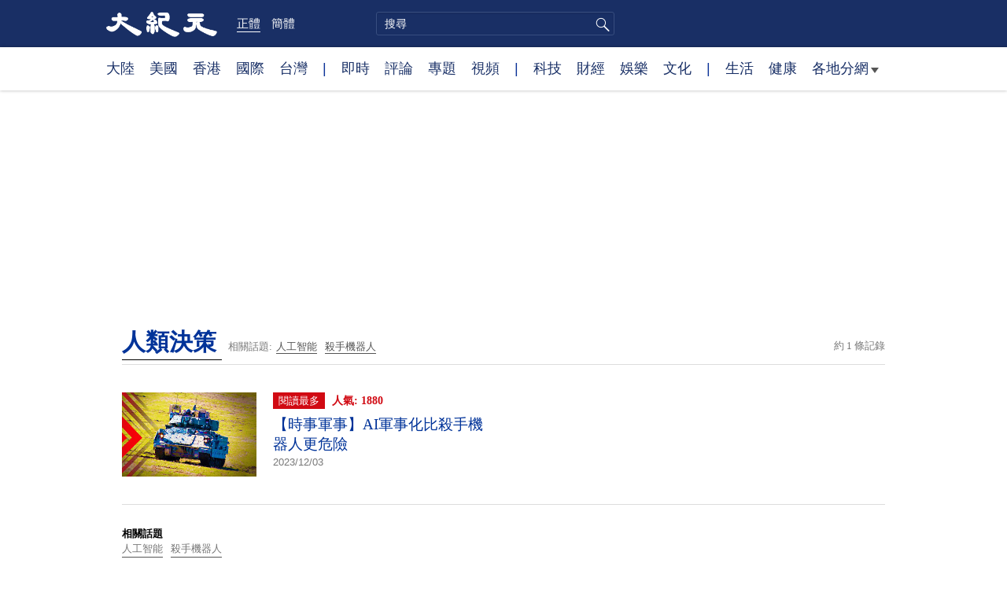

--- FILE ---
content_type: text/html; charset=UTF-8
request_url: https://www.epochtimes.com/b5/tag/%E4%BA%BA%E9%A1%9E%E6%B1%BA%E7%AD%96.html
body_size: 5898
content:
<!DOCTYPE html>
<html lang="zh-Hant">
<head>
<meta charset="UTF-8">
<link rel="icon" href="/favicon.ico" type="image/x-icon">
<link rel="icon" href="/favicon-16x16.png" sizes="16x16" type="image/png">
<link rel="icon" href="/favicon-32x32.png" sizes="32x32" type="image/png">
<link rel="icon" href="/favicon-48x48.png" sizes="48x48" type="image/png">
<link rel="apple-touch-icon" sizes="120x120" href="/apple-touch-icon-120.png">
<link rel="apple-touch-icon" sizes="152x152" href="/apple-touch-icon-152.png">
<link rel="apple-touch-icon" sizes="180x180" href="/apple-touch-icon.png">
<link rel="icon" sizes="192x192" href="/android-icon-192x192.png">
<link rel="icon" sizes="512x512" href="/android-icon-512x512.png">
<link rel="manifest" href="/manifest.json">
<meta name="viewport" content="width=device-width, initial-scale=1">
<link rel="profile" href="http://gmpg.org/xfn/11">
<link rel="preconnect" href="https://www.googletagmanager.com">
<link rel="preconnect" href="https://cdn.cookielaw.org">
<title>人類決策 | 大紀元</title>
<meta name='robots' content='index, follow' />
<link rel="canonical" href="https://www.epochtimes.com/b5/tag/%e4%ba%ba%e9%a1%9e%e6%b1%ba%e7%ad%96.html">
<meta name="description" content="">
<meta property="og:locale" content="zh_TW" >
<meta property="og:site_name" content="大紀元 www.epochtimes.com" >
<meta property="article:publisher" content="https://www.facebook.com/djytimes">
<meta property="og:url" content="https://www.epochtimes.com/b5/tag/%e4%ba%ba%e9%a1%9e%e6%b1%ba%e7%ad%96.html">
<meta property="og:type" content="website">
<meta property="og:title" content="人類決策 | 大紀元">
<meta property="og:description" content="">
<meta property="fb:page_id" content="1571885662850711">
<meta property="og:image" content="https://i.epochtimes.com/assets/uploads/2017/02/DJY_FB_DefaultImage2017.jpg">
<meta property="twitter:site" content="大紀元 www.epochtimes.com" >
<meta property="twitter:domain" content="www.epochtimes.com" >
<meta name="twitter:title" content="人類決策 | 大紀元">
<meta name="twitter:description" content="">
<meta name="twitter:card" content="summary_large_image">
<meta name="twitter:image" content="https://i.epochtimes.com/assets/uploads/2017/02/DJY_FB_DefaultImage2017.jpg">
<link rel='stylesheet' id='djy-style-css' href='https://www.epochtimes.com/assets/themes/djy/style.min.css?ver=20260123' type='text/css' media='all' />
<link rel='stylesheet' id='djy-foundation-css' href='https://www.epochtimes.com/assets/themes/djy/css/foundation/foundation.min.css?ver=20150811' type='text/css' media='all' />
<link rel='stylesheet' id='djy-global-css' href='https://www.epochtimes.com/assets/themes/djy/css/global-v2.min.css?ver=20250424' type='text/css' media='all' />
<link rel='stylesheet' id='djy-focus-css' href='https://www.epochtimes.com/assets/themes/djy/css/focus-v2.min.css?ver=20250414' type='text/css' media='all' />
<link rel='stylesheet' id='djy-search-css' href='https://www.epochtimes.com/assets/themes/djy/css/search.min.css?ver=20160303' type='text/css' media='all' />
<link rel='stylesheet' id='djy-tag-css' href='https://www.epochtimes.com/assets/themes/djy/css/tag.min.css?ver=20231019' type='text/css' media='all' />

<meta property="fb:pages" content="156786811025453" />
	<script>
		var djy_primary_category, djy_primary_cat_full, djy_user_id, djy_tag_ids, djy_tag_names_full, djy_post_id, djy_author_ids, djy_public_authors, djy_cat_ids, djy_cat_names_full, djy_term_ids, djy_term_names_full, djy_all_term_ids, djy_all_term_names_full, djy_domain, djy_ads_term_ids, djy_publish_date, djy_no_ads = false;
		var encoding = 'b5';
        function verifyStorage(){try{ localStorage.setItem('test',1);localStorage.removeItem('test');return 1;} catch(e) {return 0;}}
        var hasStorage = verifyStorage();
        if (hasStorage) {
            var preferred_lang = localStorage.getItem('preferred_lang');
            var href = window.location.href;
            if (preferred_lang && href.indexOf('/tag/') === -1 && href.indexOf('/authors/') === -1) {
                if (window.location.pathname === '/' && preferred_lang === 'gb') {
                    window.location.replace('/gb/');
                } else {
                    var current_lang = '/'+ (preferred_lang === 'b5' ? 'gb' : 'b5')+'/';
                    if (href.indexOf(current_lang) !== -1 && href.indexOf('/'+preferred_lang+'/') === -1) {
                        window.location.replace(href.replace(current_lang, '/'+preferred_lang+'/'));
                    }
                }
            }
        }
		</script>
	
<script type="application/ld+json">
{"@context":"https:\/\/schema.org","@type":"BreadcrumbList","itemListElement":[{"@type":"ListItem","position":1,"name":"\u4eba\u985e\u6c7a\u7b56","item":"https:\/\/www.epochtimes.com\/b5\/tag\/%e4%ba%ba%e9%a1%9e%e6%b1%ba%e7%ad%96.html"}]}
</script>
<!--[if lt IE 9]>
     <script type="text/javascript" src="/assets/themes/djy/js/html5.js"></script>
     <link href="/assets/themes/djy/css/ie.css" rel="stylesheet" type="text/css" />
<![endif]-->
</head>
<body class="archive tag tag-1554169 b5">
    <!-- Google tag (gtag.js) -->
    <script async src="https://www.googletagmanager.com/gtag/js?id=G-64JWG501SB"></script>
    <script>
        var ga4_para_obj = {};

        if (typeof(djy_user_id) != "undefined" && djy_user_id !== null) {
            ga4_para_obj.author_id = djy_user_id;
        }
        if (typeof(djy_public_authors) != "undefined" && djy_public_authors !== null) {
            ga4_para_obj.author_name = djy_public_authors;
        }
        if (typeof(djy_cat_ids) != "undefined" && djy_cat_ids !== null) {
            ga4_para_obj.category_ids = djy_cat_ids;
        }
        if (typeof(djy_all_term_names_full) != "undefined" && djy_all_term_names_full !== null) {
            ga4_para_obj.category_names = djy_all_term_names_full;
        }
        if (typeof(djy_primary_category) != "undefined" && djy_primary_category !== null) {
            ga4_para_obj.primary_category = djy_primary_cat_full;
        }
        if (typeof(djy_publish_date) != "undefined" && djy_publish_date !== null) {
            ga4_para_obj.publish_date = djy_publish_date;
        }
        if (typeof(djy_term_ids) != "undefined" && djy_term_ids !== null) {
            ga4_para_obj.term_ids = djy_term_ids;
        }
        ga4_para_obj.cookie_domain = '.epochtimes.com';

        window.dataLayer = window.dataLayer || [];
        function gtag(){dataLayer.push(arguments);}
        gtag('consent', 'default', {
            ad_storage: "granted",
            analytics_storage: "granted",
            functionality_storage: "granted",
            personalization_storage: "granted",
            security_storage: "granted",
            ad_user_data: "granted",
            ad_personalization: "granted"
        });// Override defaults to 'denied' for specific regions.
        gtag('consent', 'default', {
            ad_storage: 'denied',
            analytics_storage: 'denied',
            functionality_storage: 'denied',
            personalization_storage: 'denied',
            security_storage: 'denied',
            ad_user_data: 'denied',
            ad_personalization: 'denied',
            ad_user_personalization: 'denied',
            region: ['AT', 'BE', 'BG', 'HR', 'CY', 'CZ', 'DK', 'EE', 'FI', 'FR', 'DE', 'GR', 'HU', 'IE', 'IT', 'LV', 'LT', 'LU', 'MT', 'NL', 'PL', 'PT', 'RO', 'SK', 'SI', 'ES', 'SE', 'GB', 'CH']
        });


        var sent_pageview_status = 0;
        if (hasStorage) {
            //ATTN: in OneTrust: C0005 - social; C0003 - functional; C0002 - performance; C0004 - ads target; C0001 - basic that always active
            var currentGroups = localStorage.getItem('EpochOnetrustActiveGroups');
            if (currentGroups) {
                var performanceAuth = (currentGroups.indexOf('C0002') === -1) ? 'denied' : 'granted';
                var functionalAuth = (currentGroups.indexOf('C0003') === -1) ? 'denied' : 'granted';
                var targetingAuth = (currentGroups.indexOf('C0004') === -1) ? 'denied' : 'granted';

                gtag('consent', 'update', {
                    analytics_storage: performanceAuth,
                    personalization_storage: performanceAuth,
                    security_storage: performanceAuth,
                    functionality_storage: functionalAuth,
                    ad_storage: targetingAuth,
                    ad_user_data: targetingAuth,
                    ad_personalization: targetingAuth,
                    ad_user_personalization: targetingAuth
                });
                sent_pageview_status = 1;
            }
        }

        gtag('set', {'cookie_flags': 'SameSite=Lax;Secure'});
        gtag('set', 'send_page_view', false);
        gtag('js', new Date());
        gtag('config', 'G-64JWG501SB', ga4_para_obj);

        function sent_pageview_check() {
            if (sent_pageview_status < 3) {
                sent_pageview_status = 3;
                gtag('event', 'page_view', {
                    'page_title': document.title,
                    'page_location': window.location.href,
                    'page_path': window.location.pathname
                });
            }
        }
        if (sent_pageview_status == 1) {
            sent_pageview_check();
        }
        </script>
        <script src="https://cdn.cookielaw.org/scripttemplates/otSDKStub.js" data-document-language="true" type="text/javascript" charset="UTF-8" data-domain-script="018e5888-3113-7bbd-ad24-8a36ff0c5755" ></script>
        <script>
        function OptanonWrapper() {
            if (hasStorage && (localStorage.getItem('EpochOnetrustActiveGroups') !== OnetrustActiveGroups)) {
                localStorage.setItem('EpochOnetrustActiveGroups', OnetrustActiveGroups);
                window.location.reload();
            }
            sent_pageview_check();
        }

        // in case there was no callback
        setTimeout(function() {
            sent_pageview_check();
        }, 3000);
    </script>


	<script>
	var epochload = [];
	var slots =  new Array();
	function loadGTM(id) {
		(function(w,d,s,l,i){w[l]=w[l]||[];w[l].push({'gtm.start':new Date().getTime(),event:'gtm.js'});var f=d.getElementsByTagName(s)[0],j=d.createElement(s),dl=l!='dataLayer'?'&l='+l:'';
			j.async=true;j.src='//www.googletagmanager.com/gtm.js?id='+i+dl;f.parentNode.insertBefore(j,f);})(window,document,'script','dataLayer', id);
	}
		</script>
	<noscript><iframe src="//www.googletagmanager.com/ns.html?id=GTM-WHM2XS" height="0" width="0" style="display:none;visibility:hidden"></iframe></noscript>
	<script>
	if (document.getElementsByClassName('archive tag').length > 0) {
		setTimeout(function() {
			loadGTM('GTM-WHM2XS');
		}, 3000);
	} else {
		loadGTM('GTM-WHM2XS');
	}
	</script>
    <script class="optanon-category-C0002-C0004" type="text/plain" src="https://btloader.com/tag?o=5755245557186560&upapi=true" async></script>
	<header class="header">
	<div class="top_row">
		<div class="container">
			<div class="logo">
				<a title="大紀元首頁" href="/"><img alt="大紀元 LOGO" src="https://www.epochtimes.com/assets/themes/djy/images/ET_Logo_2_cn.png" width="475" height="109"></a>
			</div>
			<div class="b5_gb">
							<span class="b5 active"><a href="https://www.epochtimes.com/b5/tag/%e4%ba%ba%e9%a1%9e%e6%b1%ba%e7%ad%96.html">正體</a></span>
				<span class="gb"><a href="https://www.epochtimes.com/gb/tag/%e4%ba%ba%e9%a1%9e%e6%b1%ba%e7%ad%96.html">簡體</a></span>
						</div>
			<div class="search">
				<form class="search-form" method="post" role="search" action="https://www.epochtimes.com/b5/search.htm">
					<input type="hidden" name="encoding" value="b5">
					<input type="text" role="search" name="q" size="2" value="" maxlength="100" title="搜尋" placeholder="搜尋" class="search_input">
					<button type="submit" class="search_btn" title="submit">搜尋</button>
				</form>
			</div>
			<div class="user_block"></div>
			<div id="login_wrapper" class="pipa_login_wrapper"></div>
		</div>
	</div>
	<div class="nav_row">
		<div class="container">
			<ul>
				<li><a href="/b5/nsc413.htm">大陸</a></li>
				<li><a href="/b5/nsc412.htm">美國</a></li>
				<li><a href="/b5/ncid1349362.htm">香港</a></li>
				<li><a href="/b5/nsc418.htm">國際</a></li>
				<li><a href="/b5/ncid1349361.htm">台灣</a></li>
				<li>|</li>
				<li><a href="/b5/instant-news.htm">即時</a></li>
				<li><a href="/b5/nccomment.htm">評論</a></li>
				<li><a href="/b5/nf1191090.htm">專題</a></li>
				<li><a href="/b5/nf1596798.htm">視頻</a></li>
				<li>|</li>
				<li><a href="/b5/nsc419.htm">科技</a></li>
				<li><a href="/b5/nsc420.htm">財經</a></li>
				<li><a href="/b5/ncyule.htm">娛樂</a></li>
				<li><a href="/b5/nsc2007.htm">文化</a></li>
				<li>|</li>
				<li><a href="/b5/nsc2008.htm">生活</a></li>
				<li><a href="/b5/nsc1002.htm">健康</a></li>
				<li class="has_dropdown">
					<a target="_blank" href="/b5/ncChineseCommunity.htm">各地分網<span class="arrow-right"></span></a>
					<ul class="sub-menu">
                        <li><a target="_blank" href="/b5/nsc529.htm">紐約</a></li>
                        <li><a target="_blank" href="/b5/nsc925.htm">華府</a></li>
                        <li><a target="_blank" href="//sf.epochtimes.com/">舊金山</a></li>
                        <li><a target="_blank" href="/b5/nsc990.htm">費城</a></li>
                        <li><a target="_blank" href="/b5/nsc970.htm">洛杉磯</a></li>
                        <li><a target="_blank" href="/b5/nsc530.htm">新澤西</a></li>
                        <li><a target="_blank" href="/b5/nsc531.htm">波士頓</a></li>
                        <li><a target="_blank" href="/b5/nsc1000.htm">美西北</a></li>
                        <li><a target="_blank" href="/b5/ncid1139891.htm">多倫多</a></li>
                        <li><a target="_blank" href="/b5/nsc919.htm">美南</a></li>
                        <li><a target="_blank" href="/b5/ncid1143942.htm">溫哥華</a></li>
                        <li><a target="_blank" href="/b5/nsc918.htm">美中</a></li>
                        <li><a target="_blank" href="/taiwan">台灣</a></li>
                        <li><a target="_blank" href="/b5/ncid2437.htm">聖地亞哥</a></li>
                        <li><a target="_blank" href="https://hk.epochtimes.com">香港</a></li>
                        <li><a target="_blank" href="/b5/ncid2497.htm">加國亞省</a></li>
                        <li><a target="_blank" href="/b5/nsc980.htm">澳洲</a></li>
                        <li><a target="_blank" href="/b5/ncid2528.htm">蒙特利爾</a></li>
                        <li><a target="_blank" href="/b5/nsc974.htm">歐洲</a></li>
                        <li><a target="_blank" href="/b5/ncid1143937.htm">新西蘭</a></li>
                        <li><a target="_blank" href="/b5/ncid1143931.htm">日本</a></li>
                        <li><a target="_blank" href="/b5/ncChineseCommunity.htm">更多</a></li>
					</ul>
				</li>
			</ul>
		</div>
	</div>
</header><main id="main" role="main">
<div class="row"><div id="topad728" class="large-12 medium-12 small-12 column">
	<div class="adshow728 row ad-center" id="topad728_inner"></div></div></div>
<div class="tag_page">
	<div class="page_title">
		<h1 class="inline-title"><span class="page_name">人類決策</span></h1>&nbsp;
		<span class="related_tags">
		相關話題:<span class="tag"><a target="_blank" href="https://www.epochtimes.com/b5/tag/%e4%ba%ba%e5%b7%a5%e6%99%ba%e8%83%bd.html">人工智能</a></span><span class="tag"><a target="_blank" href="https://www.epochtimes.com/b5/tag/%e6%ae%ba%e6%89%8b%e6%a9%9f%e5%99%a8%e4%ba%ba.html">殺手機器人</a></span>		</span>
		<span class="total_results">約 1 條記錄</span>
	</div>

	<div class="most_read">
		<ul>
					<li>
				<a target="_blank" href="https://www.epochtimes.com/b5/23/12/3/n14128777.htm">
									<img alt="【時事軍事】AI軍事化比殺手機器人更危險" src="https://i.epochtimes.com/assets/uploads/2023/12/id14128779-bb2ce2688cae4c1b05cbe19575bee232-320x200.jpg" width="320" height="200">
								</a>
				<span class="info">
					<div class="pageview">
											<span class="most_read_tag">閱讀最多</span>
											<span class="page-view">人氣: 1880</span>
					</div>
					<div class="title">
						<a target="_blank" href="https://www.epochtimes.com/b5/23/12/3/n14128777.htm">【時事軍事】AI軍事化比殺手機器人更危險</a>
					</div>
					<div class="date">2023/12/03	</div>
				</span>
			</li>
				</ul>
	</div>

	<div class="main_body">
		<div class="left_column">
			<div class="posts_list">
				<ul>
								</ul>
			</div>
			<div class="pagi-box clear">
				<span class="related_tags">
				相關話題					<div>
					<span class="tag"><a target="_blank" href="https://www.epochtimes.com/b5/tag/%e4%ba%ba%e5%b7%a5%e6%99%ba%e8%83%bd.html">人工智能</a></span><span class="tag"><a target="_blank" href="https://www.epochtimes.com/b5/tag/%e6%ae%ba%e6%89%8b%e6%a9%9f%e5%99%a8%e4%ba%ba.html">殺手機器人</a></span>					</div>
				</span>
				<span class="pagi-num">
								</span>
			</div>
		</div>

		<div class="right_column">
			<div id="right_top_1" class="adshow300 aligncenter"></div>
			<div class="newsletter live_stream"></div>
			<div class="aligncenter" id="rightmiddle3"></div>
		</div>
	</div>
</div>
</main><!-- #main -->

<footer>
	<div class="container">
		<div class="logo">
			<a title="大紀元首頁" href="/"><img alt="大紀元 LOGO" src="https://www.epochtimes.com/assets/themes/djy/images/djy_logo3.png" width="165" height="74"></a>
		</div>
		<div class="copyright">
			本網站圖文內容歸大紀元所有，任何單位及個人未經許可，不得擅自轉載使用。 <br>
			Copyright© 2000 - 2026&nbsp;&nbsp; The Epoch Times Association Inc. All Rights Reserved.
		</div>
        <div class="one-trust">
            <!-- OneTrust Cookies Settings button start -->
            <button id="ot-sdk-btn" class="ot-sdk-show-settings">Cookie 設置</button>
            <!-- OneTrust Cookies Settings button end -->
        </div>
	</div>
	<div id="back-top"><a href="javascript:void(0)" class="cd-top">Back to Top</a></div>
</footer>

<script type="text/javascript" src="https://www.epochtimes.com/assets/themes/djy/js/jquery-all.min.js?ver=20200218" id="jquery-js"></script>
<script type="text/javascript" src="https://www.epochtimes.com/assets/themes/djy/js/foundation/foundation.min.js?ver=20150811" id="djy-foundation-js-js"></script>
<script type="text/javascript" src="https://www.epochtimes.com/assets/themes/djy/js/bottom.min.js?ver=20260120" id="djy-bottom-js-js"></script>
<script type="text/javascript" src="https://www.epochtimes.com/assets/themes/djy/js/news.min.js?ver=20150802" id="djy-news-js-js"></script>
<script type="text/javascript" src="https://www.epochtimes.com/assets/themes/djy/js/sticky.min.js?ver=20160401" id="djy-sticky-js-js"></script>
<script type="text/javascript" src="https://www.epochtimes.com/assets/themes/djy/js/ads/www/default_article.min.js?ver=20241015" id="djy-post-ads-js-js"></script>
</body>
</html>


--- FILE ---
content_type: text/html; charset=utf-8
request_url: https://www.google.com/recaptcha/api2/aframe
body_size: 267
content:
<!DOCTYPE HTML><html><head><meta http-equiv="content-type" content="text/html; charset=UTF-8"></head><body><script nonce="ldwSg3RTg_76tsHbPGRTHw">/** Anti-fraud and anti-abuse applications only. See google.com/recaptcha */ try{var clients={'sodar':'https://pagead2.googlesyndication.com/pagead/sodar?'};window.addEventListener("message",function(a){try{if(a.source===window.parent){var b=JSON.parse(a.data);var c=clients[b['id']];if(c){var d=document.createElement('img');d.src=c+b['params']+'&rc='+(localStorage.getItem("rc::a")?sessionStorage.getItem("rc::b"):"");window.document.body.appendChild(d);sessionStorage.setItem("rc::e",parseInt(sessionStorage.getItem("rc::e")||0)+1);localStorage.setItem("rc::h",'1769863465151');}}}catch(b){}});window.parent.postMessage("_grecaptcha_ready", "*");}catch(b){}</script></body></html>

--- FILE ---
content_type: text/plain
request_url: https://rtb.openx.net/openrtbb/prebidjs
body_size: -224
content:
{"id":"619b9996-6169-4b21-9469-55892c01a4be","nbr":0}

--- FILE ---
content_type: text/plain
request_url: https://rtb.openx.net/openrtbb/prebidjs
body_size: -224
content:
{"id":"6759541a-7b89-471e-9e3d-cb053f0f9f44","nbr":0}

--- FILE ---
content_type: text/plain
request_url: https://rtb.openx.net/openrtbb/prebidjs
body_size: -224
content:
{"id":"7f0b59a2-3689-4966-9c2f-3982e7989504","nbr":0}

--- FILE ---
content_type: text/plain
request_url: https://rtb.openx.net/openrtbb/prebidjs
body_size: -224
content:
{"id":"d5d4d336-ed7f-4f22-bb53-108a4d18aefa","nbr":0}

--- FILE ---
content_type: text/plain
request_url: https://rtb.openx.net/openrtbb/prebidjs
body_size: -224
content:
{"id":"011beae0-5c10-4125-a0f2-cdbf1ca2b468","nbr":0}

--- FILE ---
content_type: application/javascript; charset=utf-8
request_url: https://fundingchoicesmessages.google.com/f/AGSKWxWzMkM-j-nrLoSrJIVKHEcNxZ6cdYXncKtXXnYN1pFvLW_IEVz5Da_bCIge6EYLkEoCkGK52B8BaeHGvk6tzUD9ad-Z9AHhDDcfZS3h76b4Rcr-ysyTAFVxE2GtlYDCQ3UDqfXDU0sAGaw62IrD-V3c3mmi9ca013VPx9qn1sA6uB6BFghZ87_3otwh/_/ipadad./adaptvadplayer./banner_file.php?_lazy_ads//xads.js
body_size: -1285
content:
window['3ba899a4-6670-4c6c-aa45-933e703516bc'] = true;

--- FILE ---
content_type: text/plain
request_url: https://rtb.openx.net/openrtbb/prebidjs
body_size: -84
content:
{"id":"c256537c-3ee5-49b7-a8a5-e842e5ae6d74","nbr":0}